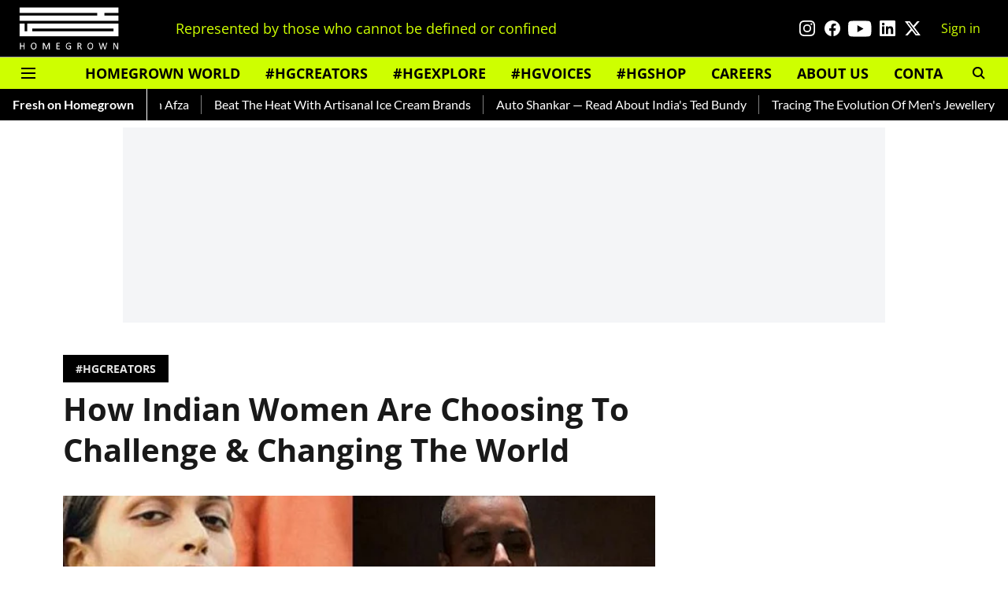

--- FILE ---
content_type: text/html; charset=utf-8
request_url: https://www.google.com/recaptcha/api2/aframe
body_size: 267
content:
<!DOCTYPE HTML><html><head><meta http-equiv="content-type" content="text/html; charset=UTF-8"></head><body><script nonce="Ukyet_9F54_krjMSqNXlig">/** Anti-fraud and anti-abuse applications only. See google.com/recaptcha */ try{var clients={'sodar':'https://pagead2.googlesyndication.com/pagead/sodar?'};window.addEventListener("message",function(a){try{if(a.source===window.parent){var b=JSON.parse(a.data);var c=clients[b['id']];if(c){var d=document.createElement('img');d.src=c+b['params']+'&rc='+(localStorage.getItem("rc::a")?sessionStorage.getItem("rc::b"):"");window.document.body.appendChild(d);sessionStorage.setItem("rc::e",parseInt(sessionStorage.getItem("rc::e")||0)+1);localStorage.setItem("rc::h",'1769246098201');}}}catch(b){}});window.parent.postMessage("_grecaptcha_ready", "*");}catch(b){}</script></body></html>